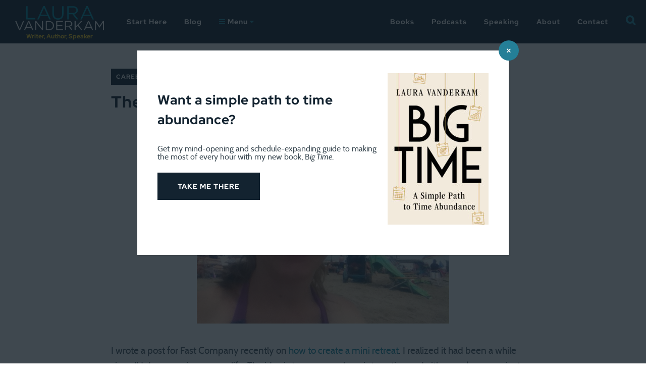

--- FILE ---
content_type: text/html; charset=UTF-8
request_url: https://lauravanderkam.com/2015/08/art-mini-retreat/
body_size: 21899
content:
<!DOCTYPE html>
<!--[if IE 8]>
<html class="ie ie8 lte-ie9" lang="en-US">
<![endif]-->
<!--[if IE 9]>
<html class="ie ie9" lang="en-US">
<![endif]-->
<!--[if !IE]><!-->
<html lang="en-US">
<!--<![endif]-->
<head>
	<meta charset="UTF-8">
<script type="text/javascript">
/* <![CDATA[ */
var gform;gform||(document.addEventListener("gform_main_scripts_loaded",function(){gform.scriptsLoaded=!0}),document.addEventListener("gform/theme/scripts_loaded",function(){gform.themeScriptsLoaded=!0}),window.addEventListener("DOMContentLoaded",function(){gform.domLoaded=!0}),gform={domLoaded:!1,scriptsLoaded:!1,themeScriptsLoaded:!1,isFormEditor:()=>"function"==typeof InitializeEditor,callIfLoaded:function(o){return!(!gform.domLoaded||!gform.scriptsLoaded||!gform.themeScriptsLoaded&&!gform.isFormEditor()||(gform.isFormEditor()&&console.warn("The use of gform.initializeOnLoaded() is deprecated in the form editor context and will be removed in Gravity Forms 3.1."),o(),0))},initializeOnLoaded:function(o){gform.callIfLoaded(o)||(document.addEventListener("gform_main_scripts_loaded",()=>{gform.scriptsLoaded=!0,gform.callIfLoaded(o)}),document.addEventListener("gform/theme/scripts_loaded",()=>{gform.themeScriptsLoaded=!0,gform.callIfLoaded(o)}),window.addEventListener("DOMContentLoaded",()=>{gform.domLoaded=!0,gform.callIfLoaded(o)}))},hooks:{action:{},filter:{}},addAction:function(o,r,e,t){gform.addHook("action",o,r,e,t)},addFilter:function(o,r,e,t){gform.addHook("filter",o,r,e,t)},doAction:function(o){gform.doHook("action",o,arguments)},applyFilters:function(o){return gform.doHook("filter",o,arguments)},removeAction:function(o,r){gform.removeHook("action",o,r)},removeFilter:function(o,r,e){gform.removeHook("filter",o,r,e)},addHook:function(o,r,e,t,n){null==gform.hooks[o][r]&&(gform.hooks[o][r]=[]);var d=gform.hooks[o][r];null==n&&(n=r+"_"+d.length),gform.hooks[o][r].push({tag:n,callable:e,priority:t=null==t?10:t})},doHook:function(r,o,e){var t;if(e=Array.prototype.slice.call(e,1),null!=gform.hooks[r][o]&&((o=gform.hooks[r][o]).sort(function(o,r){return o.priority-r.priority}),o.forEach(function(o){"function"!=typeof(t=o.callable)&&(t=window[t]),"action"==r?t.apply(null,e):e[0]=t.apply(null,e)})),"filter"==r)return e[0]},removeHook:function(o,r,t,n){var e;null!=gform.hooks[o][r]&&(e=(e=gform.hooks[o][r]).filter(function(o,r,e){return!!(null!=n&&n!=o.tag||null!=t&&t!=o.priority)}),gform.hooks[o][r]=e)}});
/* ]]> */
</script>

	<meta name="viewport" content="width=device-width, initial-scale=1">
	<title>The art of the mini-retreat - Laura Vanderkam</title>

  
	<link rel="profile" href="https://gmpg.org/xfn/11">
	<link rel="pingback" href="https://lauravanderkam.com/xmlrpc.php">

	<meta name='robots' content='index, follow, max-image-preview:large, max-snippet:-1, max-video-preview:-1' />

<!-- Google Tag Manager for WordPress by gtm4wp.com -->
<script data-cfasync="false" data-pagespeed-no-defer>
	var gtm4wp_datalayer_name = "dataLayer";
	var dataLayer = dataLayer || [];
</script>
<!-- End Google Tag Manager for WordPress by gtm4wp.com -->
	<!-- This site is optimized with the Yoast SEO plugin v26.8 - https://yoast.com/product/yoast-seo-wordpress/ -->
	<link rel="canonical" href="https://lauravanderkam.com/2015/08/art-mini-retreat/" />
	<meta property="og:locale" content="en_US" />
	<meta property="og:type" content="article" />
	<meta property="og:title" content="The art of the mini-retreat - Laura Vanderkam" />
	<meta property="og:description" content="I wrote a post for Fast Company recently on how to create a mini retreat. I realized it had been a while since I’d done one in my own life. The idea is to go somewhere interesting and either work on a project or think. About 18 months ago I went to Jim Thorpe to [&hellip;]" />
	<meta property="og:url" content="https://lauravanderkam.com/2015/08/art-mini-retreat/" />
	<meta property="og:site_name" content="Laura Vanderkam" />
	<meta property="article:publisher" content="https://www.facebook.com/lauravanderkamauthor?ref=hl" />
	<meta property="article:published_time" content="2015-08-12T17:01:02+00:00" />
	<meta property="article:modified_time" content="2018-04-18T02:29:21+00:00" />
	<meta property="og:image" content="https://lauravanderkam.com/wp-content/uploads/2015/08/photo-384-e1439413795146.jpg" />
	<meta name="author" content="Laura Vanderkam" />
	<meta name="twitter:card" content="summary_large_image" />
	<meta name="twitter:creator" content="@lvanderkam" />
	<meta name="twitter:site" content="@lvanderkam" />
	<meta name="twitter:label1" content="Written by" />
	<meta name="twitter:data1" content="Laura Vanderkam" />
	<meta name="twitter:label2" content="Est. reading time" />
	<meta name="twitter:data2" content="2 minutes" />
	<!-- / Yoast SEO plugin. -->


<link rel='dns-prefetch' href='//stats.wp.com' />
<link rel="alternate" type="application/rss+xml" title="Laura Vanderkam &raquo; Feed" href="https://lauravanderkam.com/feed/" />
<link rel="alternate" type="application/rss+xml" title="Laura Vanderkam &raquo; Comments Feed" href="https://lauravanderkam.com/comments/feed/" />
<link rel="alternate" type="application/rss+xml" title="Laura Vanderkam &raquo; The art of the mini-retreat Comments Feed" href="https://lauravanderkam.com/2015/08/art-mini-retreat/feed/" />
<link rel="alternate" title="oEmbed (JSON)" type="application/json+oembed" href="https://lauravanderkam.com/wp-json/oembed/1.0/embed?url=https%3A%2F%2Flauravanderkam.com%2F2015%2F08%2Fart-mini-retreat%2F" />
<link rel="alternate" title="oEmbed (XML)" type="text/xml+oembed" href="https://lauravanderkam.com/wp-json/oembed/1.0/embed?url=https%3A%2F%2Flauravanderkam.com%2F2015%2F08%2Fart-mini-retreat%2F&#038;format=xml" />
<style id='wp-img-auto-sizes-contain-inline-css' type='text/css'>
img:is([sizes=auto i],[sizes^="auto," i]){contain-intrinsic-size:3000px 1500px}
/*# sourceURL=wp-img-auto-sizes-contain-inline-css */
</style>
<link rel='stylesheet' id='jetpack_related-posts-css' href='https://lauravanderkam.com/wp-content/plugins/jetpack/modules/related-posts/related-posts.css?ver=20240116' type='text/css' media='all' />
<style id='wp-block-library-inline-css' type='text/css'>
:root{--wp-block-synced-color:#7a00df;--wp-block-synced-color--rgb:122,0,223;--wp-bound-block-color:var(--wp-block-synced-color);--wp-editor-canvas-background:#ddd;--wp-admin-theme-color:#007cba;--wp-admin-theme-color--rgb:0,124,186;--wp-admin-theme-color-darker-10:#006ba1;--wp-admin-theme-color-darker-10--rgb:0,107,160.5;--wp-admin-theme-color-darker-20:#005a87;--wp-admin-theme-color-darker-20--rgb:0,90,135;--wp-admin-border-width-focus:2px}@media (min-resolution:192dpi){:root{--wp-admin-border-width-focus:1.5px}}.wp-element-button{cursor:pointer}:root .has-very-light-gray-background-color{background-color:#eee}:root .has-very-dark-gray-background-color{background-color:#313131}:root .has-very-light-gray-color{color:#eee}:root .has-very-dark-gray-color{color:#313131}:root .has-vivid-green-cyan-to-vivid-cyan-blue-gradient-background{background:linear-gradient(135deg,#00d084,#0693e3)}:root .has-purple-crush-gradient-background{background:linear-gradient(135deg,#34e2e4,#4721fb 50%,#ab1dfe)}:root .has-hazy-dawn-gradient-background{background:linear-gradient(135deg,#faaca8,#dad0ec)}:root .has-subdued-olive-gradient-background{background:linear-gradient(135deg,#fafae1,#67a671)}:root .has-atomic-cream-gradient-background{background:linear-gradient(135deg,#fdd79a,#004a59)}:root .has-nightshade-gradient-background{background:linear-gradient(135deg,#330968,#31cdcf)}:root .has-midnight-gradient-background{background:linear-gradient(135deg,#020381,#2874fc)}:root{--wp--preset--font-size--normal:16px;--wp--preset--font-size--huge:42px}.has-regular-font-size{font-size:1em}.has-larger-font-size{font-size:2.625em}.has-normal-font-size{font-size:var(--wp--preset--font-size--normal)}.has-huge-font-size{font-size:var(--wp--preset--font-size--huge)}.has-text-align-center{text-align:center}.has-text-align-left{text-align:left}.has-text-align-right{text-align:right}.has-fit-text{white-space:nowrap!important}#end-resizable-editor-section{display:none}.aligncenter{clear:both}.items-justified-left{justify-content:flex-start}.items-justified-center{justify-content:center}.items-justified-right{justify-content:flex-end}.items-justified-space-between{justify-content:space-between}.screen-reader-text{border:0;clip-path:inset(50%);height:1px;margin:-1px;overflow:hidden;padding:0;position:absolute;width:1px;word-wrap:normal!important}.screen-reader-text:focus{background-color:#ddd;clip-path:none;color:#444;display:block;font-size:1em;height:auto;left:5px;line-height:normal;padding:15px 23px 14px;text-decoration:none;top:5px;width:auto;z-index:100000}html :where(.has-border-color){border-style:solid}html :where([style*=border-top-color]){border-top-style:solid}html :where([style*=border-right-color]){border-right-style:solid}html :where([style*=border-bottom-color]){border-bottom-style:solid}html :where([style*=border-left-color]){border-left-style:solid}html :where([style*=border-width]){border-style:solid}html :where([style*=border-top-width]){border-top-style:solid}html :where([style*=border-right-width]){border-right-style:solid}html :where([style*=border-bottom-width]){border-bottom-style:solid}html :where([style*=border-left-width]){border-left-style:solid}html :where(img[class*=wp-image-]){height:auto;max-width:100%}:where(figure){margin:0 0 1em}html :where(.is-position-sticky){--wp-admin--admin-bar--position-offset:var(--wp-admin--admin-bar--height,0px)}@media screen and (max-width:600px){html :where(.is-position-sticky){--wp-admin--admin-bar--position-offset:0px}}

/*# sourceURL=wp-block-library-inline-css */
</style><style id='wp-block-social-links-inline-css' type='text/css'>
.wp-block-social-links{background:none;box-sizing:border-box;margin-left:0;padding-left:0;padding-right:0;text-indent:0}.wp-block-social-links .wp-social-link a,.wp-block-social-links .wp-social-link a:hover{border-bottom:0;box-shadow:none;text-decoration:none}.wp-block-social-links .wp-social-link svg{height:1em;width:1em}.wp-block-social-links .wp-social-link span:not(.screen-reader-text){font-size:.65em;margin-left:.5em;margin-right:.5em}.wp-block-social-links.has-small-icon-size{font-size:16px}.wp-block-social-links,.wp-block-social-links.has-normal-icon-size{font-size:24px}.wp-block-social-links.has-large-icon-size{font-size:36px}.wp-block-social-links.has-huge-icon-size{font-size:48px}.wp-block-social-links.aligncenter{display:flex;justify-content:center}.wp-block-social-links.alignright{justify-content:flex-end}.wp-block-social-link{border-radius:9999px;display:block}@media not (prefers-reduced-motion){.wp-block-social-link{transition:transform .1s ease}}.wp-block-social-link{height:auto}.wp-block-social-link a{align-items:center;display:flex;line-height:0}.wp-block-social-link:hover{transform:scale(1.1)}.wp-block-social-links .wp-block-social-link.wp-social-link{display:inline-block;margin:0;padding:0}.wp-block-social-links .wp-block-social-link.wp-social-link .wp-block-social-link-anchor,.wp-block-social-links .wp-block-social-link.wp-social-link .wp-block-social-link-anchor svg,.wp-block-social-links .wp-block-social-link.wp-social-link .wp-block-social-link-anchor:active,.wp-block-social-links .wp-block-social-link.wp-social-link .wp-block-social-link-anchor:hover,.wp-block-social-links .wp-block-social-link.wp-social-link .wp-block-social-link-anchor:visited{color:currentColor;fill:currentColor}:where(.wp-block-social-links:not(.is-style-logos-only)) .wp-social-link{background-color:#f0f0f0;color:#444}:where(.wp-block-social-links:not(.is-style-logos-only)) .wp-social-link-amazon{background-color:#f90;color:#fff}:where(.wp-block-social-links:not(.is-style-logos-only)) .wp-social-link-bandcamp{background-color:#1ea0c3;color:#fff}:where(.wp-block-social-links:not(.is-style-logos-only)) .wp-social-link-behance{background-color:#0757fe;color:#fff}:where(.wp-block-social-links:not(.is-style-logos-only)) .wp-social-link-bluesky{background-color:#0a7aff;color:#fff}:where(.wp-block-social-links:not(.is-style-logos-only)) .wp-social-link-codepen{background-color:#1e1f26;color:#fff}:where(.wp-block-social-links:not(.is-style-logos-only)) .wp-social-link-deviantart{background-color:#02e49b;color:#fff}:where(.wp-block-social-links:not(.is-style-logos-only)) .wp-social-link-discord{background-color:#5865f2;color:#fff}:where(.wp-block-social-links:not(.is-style-logos-only)) .wp-social-link-dribbble{background-color:#e94c89;color:#fff}:where(.wp-block-social-links:not(.is-style-logos-only)) .wp-social-link-dropbox{background-color:#4280ff;color:#fff}:where(.wp-block-social-links:not(.is-style-logos-only)) .wp-social-link-etsy{background-color:#f45800;color:#fff}:where(.wp-block-social-links:not(.is-style-logos-only)) .wp-social-link-facebook{background-color:#0866ff;color:#fff}:where(.wp-block-social-links:not(.is-style-logos-only)) .wp-social-link-fivehundredpx{background-color:#000;color:#fff}:where(.wp-block-social-links:not(.is-style-logos-only)) .wp-social-link-flickr{background-color:#0461dd;color:#fff}:where(.wp-block-social-links:not(.is-style-logos-only)) .wp-social-link-foursquare{background-color:#e65678;color:#fff}:where(.wp-block-social-links:not(.is-style-logos-only)) .wp-social-link-github{background-color:#24292d;color:#fff}:where(.wp-block-social-links:not(.is-style-logos-only)) .wp-social-link-goodreads{background-color:#eceadd;color:#382110}:where(.wp-block-social-links:not(.is-style-logos-only)) .wp-social-link-google{background-color:#ea4434;color:#fff}:where(.wp-block-social-links:not(.is-style-logos-only)) .wp-social-link-gravatar{background-color:#1d4fc4;color:#fff}:where(.wp-block-social-links:not(.is-style-logos-only)) .wp-social-link-instagram{background-color:#f00075;color:#fff}:where(.wp-block-social-links:not(.is-style-logos-only)) .wp-social-link-lastfm{background-color:#e21b24;color:#fff}:where(.wp-block-social-links:not(.is-style-logos-only)) .wp-social-link-linkedin{background-color:#0d66c2;color:#fff}:where(.wp-block-social-links:not(.is-style-logos-only)) .wp-social-link-mastodon{background-color:#3288d4;color:#fff}:where(.wp-block-social-links:not(.is-style-logos-only)) .wp-social-link-medium{background-color:#000;color:#fff}:where(.wp-block-social-links:not(.is-style-logos-only)) .wp-social-link-meetup{background-color:#f6405f;color:#fff}:where(.wp-block-social-links:not(.is-style-logos-only)) .wp-social-link-patreon{background-color:#000;color:#fff}:where(.wp-block-social-links:not(.is-style-logos-only)) .wp-social-link-pinterest{background-color:#e60122;color:#fff}:where(.wp-block-social-links:not(.is-style-logos-only)) .wp-social-link-pocket{background-color:#ef4155;color:#fff}:where(.wp-block-social-links:not(.is-style-logos-only)) .wp-social-link-reddit{background-color:#ff4500;color:#fff}:where(.wp-block-social-links:not(.is-style-logos-only)) .wp-social-link-skype{background-color:#0478d7;color:#fff}:where(.wp-block-social-links:not(.is-style-logos-only)) .wp-social-link-snapchat{background-color:#fefc00;color:#fff;stroke:#000}:where(.wp-block-social-links:not(.is-style-logos-only)) .wp-social-link-soundcloud{background-color:#ff5600;color:#fff}:where(.wp-block-social-links:not(.is-style-logos-only)) .wp-social-link-spotify{background-color:#1bd760;color:#fff}:where(.wp-block-social-links:not(.is-style-logos-only)) .wp-social-link-telegram{background-color:#2aabee;color:#fff}:where(.wp-block-social-links:not(.is-style-logos-only)) .wp-social-link-threads{background-color:#000;color:#fff}:where(.wp-block-social-links:not(.is-style-logos-only)) .wp-social-link-tiktok{background-color:#000;color:#fff}:where(.wp-block-social-links:not(.is-style-logos-only)) .wp-social-link-tumblr{background-color:#011835;color:#fff}:where(.wp-block-social-links:not(.is-style-logos-only)) .wp-social-link-twitch{background-color:#6440a4;color:#fff}:where(.wp-block-social-links:not(.is-style-logos-only)) .wp-social-link-twitter{background-color:#1da1f2;color:#fff}:where(.wp-block-social-links:not(.is-style-logos-only)) .wp-social-link-vimeo{background-color:#1eb7ea;color:#fff}:where(.wp-block-social-links:not(.is-style-logos-only)) .wp-social-link-vk{background-color:#4680c2;color:#fff}:where(.wp-block-social-links:not(.is-style-logos-only)) .wp-social-link-wordpress{background-color:#3499cd;color:#fff}:where(.wp-block-social-links:not(.is-style-logos-only)) .wp-social-link-whatsapp{background-color:#25d366;color:#fff}:where(.wp-block-social-links:not(.is-style-logos-only)) .wp-social-link-x{background-color:#000;color:#fff}:where(.wp-block-social-links:not(.is-style-logos-only)) .wp-social-link-yelp{background-color:#d32422;color:#fff}:where(.wp-block-social-links:not(.is-style-logos-only)) .wp-social-link-youtube{background-color:red;color:#fff}:where(.wp-block-social-links.is-style-logos-only) .wp-social-link{background:none}:where(.wp-block-social-links.is-style-logos-only) .wp-social-link svg{height:1.25em;width:1.25em}:where(.wp-block-social-links.is-style-logos-only) .wp-social-link-amazon{color:#f90}:where(.wp-block-social-links.is-style-logos-only) .wp-social-link-bandcamp{color:#1ea0c3}:where(.wp-block-social-links.is-style-logos-only) .wp-social-link-behance{color:#0757fe}:where(.wp-block-social-links.is-style-logos-only) .wp-social-link-bluesky{color:#0a7aff}:where(.wp-block-social-links.is-style-logos-only) .wp-social-link-codepen{color:#1e1f26}:where(.wp-block-social-links.is-style-logos-only) .wp-social-link-deviantart{color:#02e49b}:where(.wp-block-social-links.is-style-logos-only) .wp-social-link-discord{color:#5865f2}:where(.wp-block-social-links.is-style-logos-only) .wp-social-link-dribbble{color:#e94c89}:where(.wp-block-social-links.is-style-logos-only) .wp-social-link-dropbox{color:#4280ff}:where(.wp-block-social-links.is-style-logos-only) .wp-social-link-etsy{color:#f45800}:where(.wp-block-social-links.is-style-logos-only) .wp-social-link-facebook{color:#0866ff}:where(.wp-block-social-links.is-style-logos-only) .wp-social-link-fivehundredpx{color:#000}:where(.wp-block-social-links.is-style-logos-only) .wp-social-link-flickr{color:#0461dd}:where(.wp-block-social-links.is-style-logos-only) .wp-social-link-foursquare{color:#e65678}:where(.wp-block-social-links.is-style-logos-only) .wp-social-link-github{color:#24292d}:where(.wp-block-social-links.is-style-logos-only) .wp-social-link-goodreads{color:#382110}:where(.wp-block-social-links.is-style-logos-only) .wp-social-link-google{color:#ea4434}:where(.wp-block-social-links.is-style-logos-only) .wp-social-link-gravatar{color:#1d4fc4}:where(.wp-block-social-links.is-style-logos-only) .wp-social-link-instagram{color:#f00075}:where(.wp-block-social-links.is-style-logos-only) .wp-social-link-lastfm{color:#e21b24}:where(.wp-block-social-links.is-style-logos-only) .wp-social-link-linkedin{color:#0d66c2}:where(.wp-block-social-links.is-style-logos-only) .wp-social-link-mastodon{color:#3288d4}:where(.wp-block-social-links.is-style-logos-only) .wp-social-link-medium{color:#000}:where(.wp-block-social-links.is-style-logos-only) .wp-social-link-meetup{color:#f6405f}:where(.wp-block-social-links.is-style-logos-only) .wp-social-link-patreon{color:#000}:where(.wp-block-social-links.is-style-logos-only) .wp-social-link-pinterest{color:#e60122}:where(.wp-block-social-links.is-style-logos-only) .wp-social-link-pocket{color:#ef4155}:where(.wp-block-social-links.is-style-logos-only) .wp-social-link-reddit{color:#ff4500}:where(.wp-block-social-links.is-style-logos-only) .wp-social-link-skype{color:#0478d7}:where(.wp-block-social-links.is-style-logos-only) .wp-social-link-snapchat{color:#fff;stroke:#000}:where(.wp-block-social-links.is-style-logos-only) .wp-social-link-soundcloud{color:#ff5600}:where(.wp-block-social-links.is-style-logos-only) .wp-social-link-spotify{color:#1bd760}:where(.wp-block-social-links.is-style-logos-only) .wp-social-link-telegram{color:#2aabee}:where(.wp-block-social-links.is-style-logos-only) .wp-social-link-threads{color:#000}:where(.wp-block-social-links.is-style-logos-only) .wp-social-link-tiktok{color:#000}:where(.wp-block-social-links.is-style-logos-only) .wp-social-link-tumblr{color:#011835}:where(.wp-block-social-links.is-style-logos-only) .wp-social-link-twitch{color:#6440a4}:where(.wp-block-social-links.is-style-logos-only) .wp-social-link-twitter{color:#1da1f2}:where(.wp-block-social-links.is-style-logos-only) .wp-social-link-vimeo{color:#1eb7ea}:where(.wp-block-social-links.is-style-logos-only) .wp-social-link-vk{color:#4680c2}:where(.wp-block-social-links.is-style-logos-only) .wp-social-link-whatsapp{color:#25d366}:where(.wp-block-social-links.is-style-logos-only) .wp-social-link-wordpress{color:#3499cd}:where(.wp-block-social-links.is-style-logos-only) .wp-social-link-x{color:#000}:where(.wp-block-social-links.is-style-logos-only) .wp-social-link-yelp{color:#d32422}:where(.wp-block-social-links.is-style-logos-only) .wp-social-link-youtube{color:red}.wp-block-social-links.is-style-pill-shape .wp-social-link{width:auto}:root :where(.wp-block-social-links .wp-social-link a){padding:.25em}:root :where(.wp-block-social-links.is-style-logos-only .wp-social-link a){padding:0}:root :where(.wp-block-social-links.is-style-pill-shape .wp-social-link a){padding-left:.6666666667em;padding-right:.6666666667em}.wp-block-social-links:not(.has-icon-color):not(.has-icon-background-color) .wp-social-link-snapchat .wp-block-social-link-label{color:#000}
/*# sourceURL=https://lauravanderkam.com/wp-includes/blocks/social-links/style.min.css */
</style>
<style id='global-styles-inline-css' type='text/css'>
:root{--wp--preset--aspect-ratio--square: 1;--wp--preset--aspect-ratio--4-3: 4/3;--wp--preset--aspect-ratio--3-4: 3/4;--wp--preset--aspect-ratio--3-2: 3/2;--wp--preset--aspect-ratio--2-3: 2/3;--wp--preset--aspect-ratio--16-9: 16/9;--wp--preset--aspect-ratio--9-16: 9/16;--wp--preset--color--black: #000000;--wp--preset--color--cyan-bluish-gray: #abb8c3;--wp--preset--color--white: #ffffff;--wp--preset--color--pale-pink: #f78da7;--wp--preset--color--vivid-red: #cf2e2e;--wp--preset--color--luminous-vivid-orange: #ff6900;--wp--preset--color--luminous-vivid-amber: #fcb900;--wp--preset--color--light-green-cyan: #7bdcb5;--wp--preset--color--vivid-green-cyan: #00d084;--wp--preset--color--pale-cyan-blue: #8ed1fc;--wp--preset--color--vivid-cyan-blue: #0693e3;--wp--preset--color--vivid-purple: #9b51e0;--wp--preset--gradient--vivid-cyan-blue-to-vivid-purple: linear-gradient(135deg,rgb(6,147,227) 0%,rgb(155,81,224) 100%);--wp--preset--gradient--light-green-cyan-to-vivid-green-cyan: linear-gradient(135deg,rgb(122,220,180) 0%,rgb(0,208,130) 100%);--wp--preset--gradient--luminous-vivid-amber-to-luminous-vivid-orange: linear-gradient(135deg,rgb(252,185,0) 0%,rgb(255,105,0) 100%);--wp--preset--gradient--luminous-vivid-orange-to-vivid-red: linear-gradient(135deg,rgb(255,105,0) 0%,rgb(207,46,46) 100%);--wp--preset--gradient--very-light-gray-to-cyan-bluish-gray: linear-gradient(135deg,rgb(238,238,238) 0%,rgb(169,184,195) 100%);--wp--preset--gradient--cool-to-warm-spectrum: linear-gradient(135deg,rgb(74,234,220) 0%,rgb(151,120,209) 20%,rgb(207,42,186) 40%,rgb(238,44,130) 60%,rgb(251,105,98) 80%,rgb(254,248,76) 100%);--wp--preset--gradient--blush-light-purple: linear-gradient(135deg,rgb(255,206,236) 0%,rgb(152,150,240) 100%);--wp--preset--gradient--blush-bordeaux: linear-gradient(135deg,rgb(254,205,165) 0%,rgb(254,45,45) 50%,rgb(107,0,62) 100%);--wp--preset--gradient--luminous-dusk: linear-gradient(135deg,rgb(255,203,112) 0%,rgb(199,81,192) 50%,rgb(65,88,208) 100%);--wp--preset--gradient--pale-ocean: linear-gradient(135deg,rgb(255,245,203) 0%,rgb(182,227,212) 50%,rgb(51,167,181) 100%);--wp--preset--gradient--electric-grass: linear-gradient(135deg,rgb(202,248,128) 0%,rgb(113,206,126) 100%);--wp--preset--gradient--midnight: linear-gradient(135deg,rgb(2,3,129) 0%,rgb(40,116,252) 100%);--wp--preset--font-size--small: 13px;--wp--preset--font-size--medium: 20px;--wp--preset--font-size--large: 36px;--wp--preset--font-size--x-large: 42px;--wp--preset--spacing--20: 0.44rem;--wp--preset--spacing--30: 0.67rem;--wp--preset--spacing--40: 1rem;--wp--preset--spacing--50: 1.5rem;--wp--preset--spacing--60: 2.25rem;--wp--preset--spacing--70: 3.38rem;--wp--preset--spacing--80: 5.06rem;--wp--preset--shadow--natural: 6px 6px 9px rgba(0, 0, 0, 0.2);--wp--preset--shadow--deep: 12px 12px 50px rgba(0, 0, 0, 0.4);--wp--preset--shadow--sharp: 6px 6px 0px rgba(0, 0, 0, 0.2);--wp--preset--shadow--outlined: 6px 6px 0px -3px rgb(255, 255, 255), 6px 6px rgb(0, 0, 0);--wp--preset--shadow--crisp: 6px 6px 0px rgb(0, 0, 0);}:where(.is-layout-flex){gap: 0.5em;}:where(.is-layout-grid){gap: 0.5em;}body .is-layout-flex{display: flex;}.is-layout-flex{flex-wrap: wrap;align-items: center;}.is-layout-flex > :is(*, div){margin: 0;}body .is-layout-grid{display: grid;}.is-layout-grid > :is(*, div){margin: 0;}:where(.wp-block-columns.is-layout-flex){gap: 2em;}:where(.wp-block-columns.is-layout-grid){gap: 2em;}:where(.wp-block-post-template.is-layout-flex){gap: 1.25em;}:where(.wp-block-post-template.is-layout-grid){gap: 1.25em;}.has-black-color{color: var(--wp--preset--color--black) !important;}.has-cyan-bluish-gray-color{color: var(--wp--preset--color--cyan-bluish-gray) !important;}.has-white-color{color: var(--wp--preset--color--white) !important;}.has-pale-pink-color{color: var(--wp--preset--color--pale-pink) !important;}.has-vivid-red-color{color: var(--wp--preset--color--vivid-red) !important;}.has-luminous-vivid-orange-color{color: var(--wp--preset--color--luminous-vivid-orange) !important;}.has-luminous-vivid-amber-color{color: var(--wp--preset--color--luminous-vivid-amber) !important;}.has-light-green-cyan-color{color: var(--wp--preset--color--light-green-cyan) !important;}.has-vivid-green-cyan-color{color: var(--wp--preset--color--vivid-green-cyan) !important;}.has-pale-cyan-blue-color{color: var(--wp--preset--color--pale-cyan-blue) !important;}.has-vivid-cyan-blue-color{color: var(--wp--preset--color--vivid-cyan-blue) !important;}.has-vivid-purple-color{color: var(--wp--preset--color--vivid-purple) !important;}.has-black-background-color{background-color: var(--wp--preset--color--black) !important;}.has-cyan-bluish-gray-background-color{background-color: var(--wp--preset--color--cyan-bluish-gray) !important;}.has-white-background-color{background-color: var(--wp--preset--color--white) !important;}.has-pale-pink-background-color{background-color: var(--wp--preset--color--pale-pink) !important;}.has-vivid-red-background-color{background-color: var(--wp--preset--color--vivid-red) !important;}.has-luminous-vivid-orange-background-color{background-color: var(--wp--preset--color--luminous-vivid-orange) !important;}.has-luminous-vivid-amber-background-color{background-color: var(--wp--preset--color--luminous-vivid-amber) !important;}.has-light-green-cyan-background-color{background-color: var(--wp--preset--color--light-green-cyan) !important;}.has-vivid-green-cyan-background-color{background-color: var(--wp--preset--color--vivid-green-cyan) !important;}.has-pale-cyan-blue-background-color{background-color: var(--wp--preset--color--pale-cyan-blue) !important;}.has-vivid-cyan-blue-background-color{background-color: var(--wp--preset--color--vivid-cyan-blue) !important;}.has-vivid-purple-background-color{background-color: var(--wp--preset--color--vivid-purple) !important;}.has-black-border-color{border-color: var(--wp--preset--color--black) !important;}.has-cyan-bluish-gray-border-color{border-color: var(--wp--preset--color--cyan-bluish-gray) !important;}.has-white-border-color{border-color: var(--wp--preset--color--white) !important;}.has-pale-pink-border-color{border-color: var(--wp--preset--color--pale-pink) !important;}.has-vivid-red-border-color{border-color: var(--wp--preset--color--vivid-red) !important;}.has-luminous-vivid-orange-border-color{border-color: var(--wp--preset--color--luminous-vivid-orange) !important;}.has-luminous-vivid-amber-border-color{border-color: var(--wp--preset--color--luminous-vivid-amber) !important;}.has-light-green-cyan-border-color{border-color: var(--wp--preset--color--light-green-cyan) !important;}.has-vivid-green-cyan-border-color{border-color: var(--wp--preset--color--vivid-green-cyan) !important;}.has-pale-cyan-blue-border-color{border-color: var(--wp--preset--color--pale-cyan-blue) !important;}.has-vivid-cyan-blue-border-color{border-color: var(--wp--preset--color--vivid-cyan-blue) !important;}.has-vivid-purple-border-color{border-color: var(--wp--preset--color--vivid-purple) !important;}.has-vivid-cyan-blue-to-vivid-purple-gradient-background{background: var(--wp--preset--gradient--vivid-cyan-blue-to-vivid-purple) !important;}.has-light-green-cyan-to-vivid-green-cyan-gradient-background{background: var(--wp--preset--gradient--light-green-cyan-to-vivid-green-cyan) !important;}.has-luminous-vivid-amber-to-luminous-vivid-orange-gradient-background{background: var(--wp--preset--gradient--luminous-vivid-amber-to-luminous-vivid-orange) !important;}.has-luminous-vivid-orange-to-vivid-red-gradient-background{background: var(--wp--preset--gradient--luminous-vivid-orange-to-vivid-red) !important;}.has-very-light-gray-to-cyan-bluish-gray-gradient-background{background: var(--wp--preset--gradient--very-light-gray-to-cyan-bluish-gray) !important;}.has-cool-to-warm-spectrum-gradient-background{background: var(--wp--preset--gradient--cool-to-warm-spectrum) !important;}.has-blush-light-purple-gradient-background{background: var(--wp--preset--gradient--blush-light-purple) !important;}.has-blush-bordeaux-gradient-background{background: var(--wp--preset--gradient--blush-bordeaux) !important;}.has-luminous-dusk-gradient-background{background: var(--wp--preset--gradient--luminous-dusk) !important;}.has-pale-ocean-gradient-background{background: var(--wp--preset--gradient--pale-ocean) !important;}.has-electric-grass-gradient-background{background: var(--wp--preset--gradient--electric-grass) !important;}.has-midnight-gradient-background{background: var(--wp--preset--gradient--midnight) !important;}.has-small-font-size{font-size: var(--wp--preset--font-size--small) !important;}.has-medium-font-size{font-size: var(--wp--preset--font-size--medium) !important;}.has-large-font-size{font-size: var(--wp--preset--font-size--large) !important;}.has-x-large-font-size{font-size: var(--wp--preset--font-size--x-large) !important;}
/*# sourceURL=global-styles-inline-css */
</style>

<style id='classic-theme-styles-inline-css' type='text/css'>
/*! This file is auto-generated */
.wp-block-button__link{color:#fff;background-color:#32373c;border-radius:9999px;box-shadow:none;text-decoration:none;padding:calc(.667em + 2px) calc(1.333em + 2px);font-size:1.125em}.wp-block-file__button{background:#32373c;color:#fff;text-decoration:none}
/*# sourceURL=/wp-includes/css/classic-themes.min.css */
</style>
<link rel='stylesheet' id='wp-components-css' href='https://lauravanderkam.com/wp-includes/css/dist/components/style.min.css?ver=6.9' type='text/css' media='all' />
<link rel='stylesheet' id='wp-preferences-css' href='https://lauravanderkam.com/wp-includes/css/dist/preferences/style.min.css?ver=6.9' type='text/css' media='all' />
<link rel='stylesheet' id='wp-block-editor-css' href='https://lauravanderkam.com/wp-includes/css/dist/block-editor/style.min.css?ver=6.9' type='text/css' media='all' />
<link rel='stylesheet' id='popup-maker-block-library-style-css' href='https://lauravanderkam.com/wp-content/plugins/popup-maker/dist/packages/block-library-style.css?ver=dbea705cfafe089d65f1' type='text/css' media='all' />
<link rel='stylesheet' id='jld-bootstrap-css' href='https://lauravanderkam.com/wp-content/themes/jld/bower_components/bootstrap/dist/css/bootstrap.css?ver=3.3.6' type='text/css' media='all' />
<link rel='stylesheet' id='jld-font-awesome-css' href='https://lauravanderkam.com/wp-content/themes/jld/bower_components/font-awesome/css/font-awesome.min.css?ver=4.6.3' type='text/css' media='all' />
<link rel='stylesheet' id='jld-style-css' href='https://lauravanderkam.com/wp-content/themes/jld/style.css?ver=6.9' type='text/css' media='all' />
<link rel='stylesheet' id='popup-maker-site-css' href='//lauravanderkam.com/wp-content/uploads/pum/pum-site-styles.css?generated=1767992658&#038;ver=1.21.5' type='text/css' media='all' />
<link rel='stylesheet' id='sharedaddy-css' href='https://lauravanderkam.com/wp-content/plugins/jetpack/modules/sharedaddy/sharing.css?ver=15.4' type='text/css' media='all' />
<link rel='stylesheet' id='social-logos-css' href='https://lauravanderkam.com/wp-content/plugins/jetpack/_inc/social-logos/social-logos.min.css?ver=15.4' type='text/css' media='all' />
<script type="text/javascript" id="jetpack_related-posts-js-extra">
/* <![CDATA[ */
var related_posts_js_options = {"post_heading":"h4"};
//# sourceURL=jetpack_related-posts-js-extra
/* ]]> */
</script>
<script type="text/javascript" src="https://lauravanderkam.com/wp-content/plugins/jetpack/_inc/build/related-posts/related-posts.min.js?ver=20240116" id="jetpack_related-posts-js"></script>
<script type="text/javascript" src="https://lauravanderkam.com/wp-includes/js/jquery/jquery.min.js?ver=3.7.1" id="jquery-core-js"></script>
<script type="text/javascript" src="https://lauravanderkam.com/wp-includes/js/jquery/jquery-migrate.min.js?ver=3.4.1" id="jquery-migrate-js"></script>
<link rel="https://api.w.org/" href="https://lauravanderkam.com/wp-json/" /><link rel="alternate" title="JSON" type="application/json" href="https://lauravanderkam.com/wp-json/wp/v2/posts/5614" /><link rel='shortlink' href='https://lauravanderkam.com/?p=5614' />
<!-- Global site tag (gtag.js) - Google Analytics -->
<script async src="https://www.googletagmanager.com/gtag/js?id=UA-28158375-1"></script>
<script>
  window.dataLayer = window.dataLayer || [];
  function gtag(){dataLayer.push(arguments);}
  gtag('js', new Date());

  gtag('config', 'UA-28158375-1');
</script>

<!-- This site is optimized with the Schema plugin v1.7.9.6 - https://schema.press -->
<script type="application/ld+json">{"@context":"https:\/\/schema.org\/","@type":"BlogPosting","mainEntityOfPage":{"@type":"WebPage","@id":"https:\/\/lauravanderkam.com\/2015\/08\/art-mini-retreat\/"},"url":"https:\/\/lauravanderkam.com\/2015\/08\/art-mini-retreat\/","headline":"The art of the mini-retreat","datePublished":"2015-08-12T17:01:02+00:00","dateModified":"2018-04-18T02:29:21+00:00","publisher":{"@type":"Organization","@id":"https:\/\/lauravanderkam.com\/#organization","name":"Laura Vanderkam","logo":{"@type":"ImageObject","url":"https:\/\/lauravanderkam.com\/wp-content\/uploads\/2019\/01\/lauravanderkam.jpg","width":600,"height":60}},"image":{"@type":"ImageObject","url":"https:\/\/lauravanderkam.com\/wp-content\/uploads\/2015\/08\/photo-384-e1439413795146.jpg","width":696,"height":"225"},"articleSection":"Career","description":"I wrote a post for Fast Company recently on how to create a mini retreat. I realized it had been a while since I’d done one in my own life. The idea is to go somewhere interesting and either work on a project or think. About 18 months ago","author":{"@type":"Person","name":"Laura Vanderkam","url":"https:\/\/lauravanderkam.com\/author\/lauravanderkam\/","image":{"@type":"ImageObject","url":"https:\/\/secure.gravatar.com\/avatar\/cc0992e157b931d86b07796f633ea0ef800dd61e5ba25732b7ef82a184e57e60?s=96&d=blank&r=g","height":96,"width":96}}}</script>

	<style>img#wpstats{display:none}</style>
		
<!-- Google Tag Manager for WordPress by gtm4wp.com -->
<!-- GTM Container placement set to footer -->
<script data-cfasync="false" data-pagespeed-no-defer>
	var dataLayer_content = {"pagePostType":"post","pagePostType2":"single-post","pageCategory":["career","creativity","free-time"],"pagePostAuthor":"Laura Vanderkam"};
	dataLayer.push( dataLayer_content );
</script>
<script data-cfasync="false" data-pagespeed-no-defer>
(function(w,d,s,l,i){w[l]=w[l]||[];w[l].push({'gtm.start':
new Date().getTime(),event:'gtm.js'});var f=d.getElementsByTagName(s)[0],
j=d.createElement(s),dl=l!='dataLayer'?'&l='+l:'';j.async=true;j.src=
'//www.googletagmanager.com/gtm.js?id='+i+dl;f.parentNode.insertBefore(j,f);
})(window,document,'script','dataLayer','GTM-W9XB4QX');
</script>
<!-- End Google Tag Manager for WordPress by gtm4wp.com --><link rel="icon" href="https://lauravanderkam.com/wp-content/uploads/2018/02/cropped-site-icon-2-32x32.png" sizes="32x32" />
<link rel="icon" href="https://lauravanderkam.com/wp-content/uploads/2018/02/cropped-site-icon-2-192x192.png" sizes="192x192" />
<link rel="apple-touch-icon" href="https://lauravanderkam.com/wp-content/uploads/2018/02/cropped-site-icon-2-180x180.png" />
<meta name="msapplication-TileImage" content="https://lauravanderkam.com/wp-content/uploads/2018/02/cropped-site-icon-2-270x270.png" />
		<style type="text/css" id="wp-custom-css">
			blockquote em {
	font-style: normal;
}		</style>
		
	<!--[if lt IE 9]>
  <script src="https://lauravanderkam.com/wp-content/themes/jld/inc/js/html5.js"></script>
  <![endif]-->

<link rel='stylesheet' id='gforms_reset_css-css' href='https://lauravanderkam.com/wp-content/plugins/gravityforms/legacy/css/formreset.min.css?ver=2.9.26' type='text/css' media='all' />
<link rel='stylesheet' id='gforms_formsmain_css-css' href='https://lauravanderkam.com/wp-content/plugins/gravityforms/legacy/css/formsmain.min.css?ver=2.9.26' type='text/css' media='all' />
<link rel='stylesheet' id='gforms_ready_class_css-css' href='https://lauravanderkam.com/wp-content/plugins/gravityforms/legacy/css/readyclass.min.css?ver=2.9.26' type='text/css' media='all' />
<link rel='stylesheet' id='gforms_browsers_css-css' href='https://lauravanderkam.com/wp-content/plugins/gravityforms/legacy/css/browsers.min.css?ver=2.9.26' type='text/css' media='all' />
</head>

<body id="art-mini-retreat" class="wp-singular post-template-default single single-post postid-5614 single-format-standard wp-theme-jld non-logged-in no-avatars">
	<div id="top"></div>
	<div id="page" class="hfeed site">
		<header id="masthead" class="site-header clearfix" role="banner">
			<div class="container">
				<a class="home-link" href="https://lauravanderkam.com/" title="Laura Vanderkam" rel="home">
					<h2 class="site-title">
						<svg xmlns="http://www.w3.org/2000/svg" viewBox="0 0 176.21 48.55"><title>Laura Vanderkam</title><path d="M21.87.19h3V24.07h15v2.78h-18Z" fill="#0198b0"/><path d="M55.87,0h2.82L70.84,26.85H67.6l-3.12-7H50L46.8,26.85H43.72Zm7.42,17.1-6-13.6L51.15,17.1Z" fill="#0198b0"/><path d="M73.92,15.69V.19h3V15.5c0,5.75,3,9,8.15,9,4.91,0,8-3,8-8.8V.19h3V15.46c0,7.77-4.45,11.81-11.12,11.81S73.92,23.23,73.92,15.69Z" fill="#0198b0"/><path d="M103.37.19h11.46a10.5,10.5,0,0,1,7.58,2.67,7.37,7.37,0,0,1,2.06,5.25v.08c0,4.42-3,7-7.24,7.77l8.19,10.89h-3.7L114,16.49h-7.61V26.85h-3Zm11.19,13.6c4,0,6.86-2.06,6.86-5.49V8.23C121.42,5,118.91,3,114.6,3h-8.22V13.79Z" fill="#0198b0"/><path d="M141.36,0h2.82l12.15,26.85H153.1l-3.13-7H135.46l-3.16,7.05h-3.08Zm7.43,17.1-6-13.6-6.1,13.6Z" fill="#0198b0"/><path d="M0,29.91H2.33L8.91,45.85l6.61-15.94h2.25l-8,18.64H8Z" fill="#f7f7f7"/><path d="M25.93,29.78h2l8.43,18.64H34.08l-2.17-4.89H21.83l-2.19,4.89H17.5Zm5.16,11.87-4.21-9.44-4.23,9.44Z" fill="#f7f7f7"/><path d="M39.79,29.91h2L53.41,44.74V29.91h2V48.42H53.78l-12-15.18V48.42h-2Z" fill="#f7f7f7"/><path d="M60.81,29.91h6.42c5.82,0,9.84,4,9.84,9.2v0c0,5.21-4,9.26-9.84,9.26H60.81Zm6.42,16.58c4.68,0,7.67-3.17,7.67-7.27v-.06c0-4.09-3-7.32-7.67-7.32H62.9V46.49Z" fill="#f7f7f7"/><path d="M81.45,29.91H94.83v1.9H83.54v6.32h10.1V40H83.54v6.48H95v1.9H81.45Z" fill="#f7f7f7"/><path d="M98.83,29.91h8a7.31,7.31,0,0,1,5.26,1.85,5.12,5.12,0,0,1,1.43,3.65v.05c0,3.07-2.12,4.87-5,5.4l5.68,7.56h-2.56l-5.37-7.19h-5.29v7.19H98.83Zm7.77,9.44c2.78,0,4.76-1.43,4.76-3.81v0c0-2.28-1.74-3.65-4.73-3.65h-5.71v7.51Z" fill="#f7f7f7"/><path d="M118,29.91h2.09V41l10.63-11h2.7L125.45,38l8.27,10.42H131.1l-7.11-9-3.94,4v5H118Z" fill="#f7f7f7"/><path d="M144.64,29.78h2L155,48.42h-2.25l-2.16-4.89H140.54l-2.19,4.89H136.2Zm5.16,11.87-4.21-9.44-4.23,9.44Z" fill="#f7f7f7"/><path d="M158.5,29.91h2.11L167.35,40l6.75-10.1h2.11V48.42h-2.09v-15l-6.74,9.91h-.1l-6.75-9.89v15h-2Z" fill="#f7f7f7"/></svg>						
						<span>Laura Vanderkam</span>
						<span class="site-description">Writer, Author, Speaker</span>
					</h2>
				</a>
	
				<div id="navbar" class="navbar">
					
					<nav id="site-navigation" class="navigation main-navigation" role="navigation">
						<button id="lines-button" class="lines-button x menu-toggle" type="button" role="button" aria-label="Toggle Navigation">
						  <span class="lines"></span>
						</button>
						<a class="screen-reader-text skip-link" href="#content" title="Skip to content">Skip to content</a>
							<div class="nav-wrapper">	
								<div class="menu-left-container"><ul id="menu-left" class="nav-menu"><li id="menu-item-30" class="menu-item menu-item-type-post_type menu-item-object-page menu-item-30"><a href="https://lauravanderkam.com/start-here/">Start Here</a></li>
<li id="menu-item-23" class="menu-item menu-item-type-post_type menu-item-object-page current_page_parent menu-item-23"><a href="https://lauravanderkam.com/blog/">Blog</a></li>
<li id="menu-item-31" class="move-on-mobile menu-item menu-item-type-custom menu-item-object-custom menu-item-has-children menu-item-31"><a href="#"><i class="fa fa-bars"></i> Menu <i class="fa fa-caret-down"></i></a>
<ul class="sub-menu">
	<li id="menu-item-27" class="menu-item menu-item-type-post_type menu-item-object-page menu-item-27"><a href="https://lauravanderkam.com/media/">Media</a></li>
	<li id="menu-item-16304" class="menu-item menu-item-type-taxonomy menu-item-object-category menu-item-16304"><a href="https://lauravanderkam.com/category/writing/">Writing</a></li>
	<li id="menu-item-16303" class="menu-item menu-item-type-taxonomy menu-item-object-category menu-item-16303"><a href="https://lauravanderkam.com/category/book-reviews-reading/">Reading</a></li>
</ul>
</li>
</ul></div>								<div class="menu-right-container"><ul id="menu-right" class="nav-menu"><li id="menu-item-18638" class="menu-item menu-item-type-post_type menu-item-object-page menu-item-has-children menu-item-18638"><a href="https://lauravanderkam.com/books/">Books</a>
<ul class="sub-menu">
	<li id="menu-item-20357" class="menu-item menu-item-type-post_type menu-item-object-page menu-item-20357"><a href="https://lauravanderkam.com/books/big-time/">Big Time</a></li>
	<li id="menu-item-18632" class="menu-item menu-item-type-post_type menu-item-object-page menu-item-18632"><a href="https://lauravanderkam.com/books/tranquility-by-tuesday/">Tranquility by Tuesday</a></li>
	<li id="menu-item-17703" class="menu-item menu-item-type-post_type menu-item-object-page menu-item-17703"><a href="https://lauravanderkam.com/books/the-new-corner-office-how-the-most-successful-people-work-from-home/">The New Corner Office</a></li>
	<li id="menu-item-17005" class="menu-item menu-item-type-post_type menu-item-object-page menu-item-17005"><a href="https://lauravanderkam.com/books/juliets-school-of-possibilities/">Juliet’s School of Possibilities</a></li>
	<li id="menu-item-190" class="menu-item menu-item-type-post_type menu-item-object-page menu-item-190"><a href="https://lauravanderkam.com/books/off-the-clock/">Off the Clock</a></li>
	<li id="menu-item-195" class="menu-item menu-item-type-post_type menu-item-object-page menu-item-195"><a href="https://lauravanderkam.com/books/i-know-how-she-does-it/">I Know How She Does It</a></li>
	<li id="menu-item-192" class="menu-item menu-item-type-post_type menu-item-object-page menu-item-192"><a href="https://lauravanderkam.com/books/168-hours/">168 Hours</a></li>
	<li id="menu-item-193" class="menu-item menu-item-type-post_type menu-item-object-page menu-item-193"><a href="https://lauravanderkam.com/books/successful-people-do/">What the Most Successful People Do</a></li>
	<li id="menu-item-191" class="menu-item menu-item-type-post_type menu-item-object-page menu-item-191"><a href="https://lauravanderkam.com/books/all-the-money-in-the-world/">All the Money in the World</a></li>
	<li id="menu-item-194" class="menu-item menu-item-type-post_type menu-item-object-page menu-item-194"><a href="https://lauravanderkam.com/books/cortlandt-boys-laura-vanderkam/">The Cortlandt Boys</a></li>
</ul>
</li>
<li id="menu-item-17182" class="menu-item menu-item-type-custom menu-item-object-custom menu-item-has-children menu-item-17182"><a href="#">Podcasts</a>
<ul class="sub-menu">
	<li id="menu-item-34" class="menu-item menu-item-type-post_type menu-item-object-page menu-item-34"><a href="https://lauravanderkam.com/podcast/">Best of Both Worlds Podcast</a></li>
	<li id="menu-item-17183" class="menu-item menu-item-type-post_type menu-item-object-page menu-item-17183"><a href="https://lauravanderkam.com/before-breakfast-podcast/">Before Breakfast Podcast</a></li>
	<li id="menu-item-17596" class="menu-item menu-item-type-post_type menu-item-object-page menu-item-17596"><a href="https://lauravanderkam.com/the-new-corner-office/">The New Corner Office Podcast</a></li>
</ul>
</li>
<li id="menu-item-33" class="menu-item menu-item-type-post_type menu-item-object-page menu-item-33"><a href="https://lauravanderkam.com/speaking/">Speaking</a></li>
<li id="menu-item-32" class="menu-item menu-item-type-post_type menu-item-object-page menu-item-32"><a href="https://lauravanderkam.com/about/">About</a></li>
<li id="menu-item-16327" class="menu-item menu-item-type-post_type menu-item-object-page menu-item-16327"><a href="https://lauravanderkam.com/contact/">Contact</a></li>
</ul></div>							</div>
					</nav><!-- #site-navigation -->
				</div><!-- #navbar -->

	      <form role="search" method="get" class="search-form" action="https://lauravanderkam.com/">
				<label>
					<span class="screen-reader-text">Search for:</span>
					<input type="search" class="search-field" placeholder="Search &hellip;" value="" name="s" />
				</label>
				<input type="submit" class="search-submit" value="Search" />
			</form>
			</div><!-- .container -->
		</header><!-- #masthead -->

		<div id="main" class="site-main">
	<div id="primary" class="content-area">
		<div id="content" class="site-content" role="main">

						
				
<article id="post-5614" class="post-5614 post type-post status-publish format-standard hentry category-career category-creativity category-free-time">

					<header class="entry-header">
					<div class="entry-meta">
						<span class="category"><a href="https://lauravanderkam.com/category/career/">Career</a></span><span class="date"><a href="https://lauravanderkam.com/2015/08/art-mini-retreat/" title="Permalink to The art of the mini-retreat" rel="bookmark"><time class="entry-date" datetime="2015-08-12T17:01:02+00:00">August 12, 2015</time></a></span>					</div><!-- .entry-meta -->
					<h1 class="entry-title">The art of the mini-retreat</h1>
				</header><!-- .entry-header -->

				
		<div class="entry-content">

			
			<p><a href="/wp-content/uploads/2015/08/photo-384-e1439413795146.jpg"><img decoding="async" class="alignleft size-medium wp-image-6194" src="https://lauravanderkam.com/wp-content/uploads/2015/08/photo-384-e1439413795146.jpg" alt="photo-384" width="300" height="225" /></a>I wrote a post for Fast Company recently on <a href="http://www.fastcompany.com/3048727/how-to-be-a-success-at-everything/how-to-create-your-own-mini-retreat" target="_blank">how to create a mini retreat</a>. I realized it had been a while since I’d done one in my own life. The idea is to go somewhere interesting and either work on a project or think. About 18 months ago I went to Jim Thorpe to finish a draft of <a href="/books/cortlandt-boys-laura-vanderkam/" target="_blank">The Cortlandt Boys</a>. When I needed to finish <a href="/books/i-know-how-she-does-it/" target="_blank">I Know How She Does It</a> last year, my husband took the kids away for a week and I did an in-home retreat. I don’t have any big projects right now that need intense editing, but I do need to spend some time thinking about career direction and what my next projects should be.</p>
<p>So I preserved an open day this week and made the 90 minute drive to my favorite town on the Jersey shore. I sat on the beach and did some reading (on the beach! Without looking to see if someone was wandering into the water and drowning!) and writing and thinking. Then I went into the town center to do the same. I spent some time in the historical society doing things I wouldn’t do with others around, such as badgering the docent for information on Fanny Crosby, who summered there in the late 1800s. I am fascinated by this hymn writer and keep thinking I’d like to do something in my next fiction project touching on that. They did have a photo of her up on the wall.</p>
<p><a href="/wp-content/uploads/2015/08/photo-385.jpg"><img decoding="async" class="alignleft size-medium wp-image-6195" src="https://lauravanderkam.com/wp-content/uploads/2015/08/photo-385-300x224.jpg" alt="photo-385" width="300" height="224" /></a>Also, I ate a sundae.</p>
<p>As a day trip it was, of necessity, brief. But it’s good to get away from the desk for a bit. I like to have space to think in my life. It’s harder to create such space now than it used to be. But it is still possible, and I realized that I could probably make mini retreats a more regular feature of my life if I wanted.</p>
<p>Do you have any mini retreats planned?</p>

			
			
			<div class="sharedaddy sd-sharing-enabled"><div class="robots-nocontent sd-block sd-social sd-social-icon sd-sharing"><h3 class="sd-title">Share this:</h3><div class="sd-content"><ul><li class="share-facebook"><a rel="nofollow noopener noreferrer"
				data-shared="sharing-facebook-5614"
				class="share-facebook sd-button share-icon no-text"
				href="https://lauravanderkam.com/2015/08/art-mini-retreat/?share=facebook"
				target="_blank"
				aria-labelledby="sharing-facebook-5614"
				>
				<span id="sharing-facebook-5614" hidden>Click to share on Facebook (Opens in new window)</span>
				<span>Facebook</span>
			</a></li><li class="share-twitter"><a rel="nofollow noopener noreferrer"
				data-shared="sharing-twitter-5614"
				class="share-twitter sd-button share-icon no-text"
				href="https://lauravanderkam.com/2015/08/art-mini-retreat/?share=twitter"
				target="_blank"
				aria-labelledby="sharing-twitter-5614"
				>
				<span id="sharing-twitter-5614" hidden>Click to share on X (Opens in new window)</span>
				<span>X</span>
			</a></li><li class="share-linkedin"><a rel="nofollow noopener noreferrer"
				data-shared="sharing-linkedin-5614"
				class="share-linkedin sd-button share-icon no-text"
				href="https://lauravanderkam.com/2015/08/art-mini-retreat/?share=linkedin"
				target="_blank"
				aria-labelledby="sharing-linkedin-5614"
				>
				<span id="sharing-linkedin-5614" hidden>Click to share on LinkedIn (Opens in new window)</span>
				<span>LinkedIn</span>
			</a></li><li class="share-pinterest"><a rel="nofollow noopener noreferrer"
				data-shared="sharing-pinterest-5614"
				class="share-pinterest sd-button share-icon no-text"
				href="https://lauravanderkam.com/2015/08/art-mini-retreat/?share=pinterest"
				target="_blank"
				aria-labelledby="sharing-pinterest-5614"
				>
				<span id="sharing-pinterest-5614" hidden>Click to share on Pinterest (Opens in new window)</span>
				<span>Pinterest</span>
			</a></li><li class="share-end"></li></ul></div></div></div>
		</div><!-- .entry-content -->

		
	
	
</article><!-- #post -->				
				<div id='jp-relatedposts' class='jp-relatedposts' >
	<h3><em>You may also like...</em></h3>
</div>
				
<div id="comments" class="comments-area">

	
		<div id="respond" class="comment-respond">
		<h3 id="reply-title" class="comment-reply-title">Leave a Reply <small><a rel="nofollow" id="cancel-comment-reply-link" href="/2015/08/art-mini-retreat/#respond" style="display:none;">Cancel reply</a></small></h3><form action="https://lauravanderkam.com/wp-comments-post.php?wpe-comment-post=lauravanderkam" method="post" id="commentform" class="comment-form"><p class="comment-notes"><span id="email-notes">Your email address will not be published.</span> <span class="required-field-message">Required fields are marked <span class="required">*</span></span></p><p class="comment-form-comment"><label for="comment">Comment <span class="required">*</span></label> <textarea id="comment" name="comment" cols="45" rows="8" maxlength="65525" required></textarea></p><p class="comment-form-author"><label for="author">Name <span class="required">*</span></label> <input id="author" name="author" type="text" value="" size="30" maxlength="245" autocomplete="name" required /></p>
<p class="comment-form-email"><label for="email">Email <span class="required">*</span></label> <input id="email" name="email" type="email" value="" size="30" maxlength="100" aria-describedby="email-notes" autocomplete="email" required /></p>
<p class="comment-form-url"><label for="url">Website</label> <input id="url" name="url" type="url" value="" size="30" maxlength="200" autocomplete="url" /></p>
<p class="form-submit"><input name="submit" type="submit" id="submit" class="submit" value="Post Comment" /> <input type='hidden' name='comment_post_ID' value='5614' id='comment_post_ID' />
<input type='hidden' name='comment_parent' id='comment_parent' value='0' />
</p><p style="display: none;"><input type="hidden" id="akismet_comment_nonce" name="akismet_comment_nonce" value="5a357355d5" /></p><p style="display: none !important;" class="akismet-fields-container" data-prefix="ak_"><label>&#916;<textarea name="ak_hp_textarea" cols="45" rows="8" maxlength="100"></textarea></label><input type="hidden" id="ak_js_1" name="ak_js" value="136"/><script>document.getElementById( "ak_js_1" ).setAttribute( "value", ( new Date() ).getTime() );</script></p></form>	</div><!-- #respond -->
	
</div><!-- #comments -->
					<nav class="navigation post-navigation" role="navigation">
		<h2 class="screen-reader-text">Post navigation</h2>
		<div class="nav-links">

			<a href="https://lauravanderkam.com/2015/08/photos/" rel="prev"><span class="meta-nav">&larr;</span> Photos</a>			<a href="https://lauravanderkam.com/2015/08/time-wasted/" rel="next">When is time wasted? <span class="meta-nav">&rarr;</span></a>
		</div><!-- .nav-links -->
	</nav><!-- .navigation -->
	
			
		</div><!-- #content -->
	</div><!-- #primary -->


		</div><!-- #main -->
	
		
		<section class="opt-in in-footer"><div class="container narrow"><h3 style="text-align: center;"><span class="lv-script">Free</span> Time Makeover Guide</h3>
<p style="text-align: center;">Figure out where the time really goes—and where you’d like it to go—so you can spend more time on what matters, and less on what doesn’t.</p>
<script type="text/javascript">
/* <![CDATA[ */

/* ]]&gt; */
</script>

                <div class='gf_browser_chrome gform_wrapper gform_legacy_markup_wrapper gform-theme--no-framework inline-form_wrapper' data-form-theme='legacy' data-form-index='0' id='gform_wrapper_5' ><div id='gf_5' class='gform_anchor' tabindex='-1'></div><form method='post' enctype='multipart/form-data'  id='gform_5' class='inline-form' action='/2015/08/art-mini-retreat/#gf_5' data-formid='5' novalidate> 
 <input type='hidden' class='gforms-pum' value='{"closepopup":false,"closedelay":0,"openpopup":false,"openpopup_id":0}' />
                        <div class='gform-body gform_body'><ul id='gform_fields_5' class='gform_fields top_label form_sublabel_below description_below validation_below'><li id="field_5_2" class="gfield gfield--type-email Email * gfield_contains_required field_sublabel_below gfield--no-description field_description_below field_validation_below gfield_visibility_visible"  ><label class='gfield_label gform-field-label' for='input_5_2'>Email<span class="gfield_required"><span class="gfield_required gfield_required_asterisk">*</span></span></label><div class='ginput_container ginput_container_email'>
                            <input name='input_2' id='input_5_2' type='email' value='' class='medium' tabindex='10'  placeholder='Email *' aria-required="true" aria-invalid="false"  />
                        </div></li><li id="field_5_3" class="gfield gfield--type-checkbox gfield--type-choice gfield_contains_required field_sublabel_below gfield--no-description field_description_below field_validation_below gfield_visibility_visible"  ><label class='gfield_label gform-field-label gfield_label_before_complex' >Consent<span class="gfield_required"><span class="gfield_required gfield_required_asterisk">*</span></span></label><div class='ginput_container ginput_container_checkbox'><ul class='gfield_checkbox' id='input_5_3'><li class='gchoice gchoice_5_3_1'>
								<input class='gfield-choice-input' name='input_3.1' type='checkbox'  value='I consent to receive communications from Laura Vanderkam. I understand that I may actively manage my preferences by updating my profile or unsubscribing.'  id='choice_5_3_1' tabindex='11'  />
								<label for='choice_5_3_1' id='label_5_3_1' class='gform-field-label gform-field-label--type-inline'>I consent to receive communications from Laura Vanderkam. I understand that I may actively manage my preferences by updating my profile or unsubscribing.</label>
							</li></ul></div></li></ul></div>
        <div class='gform-footer gform_footer top_label'> <input type='submit' id='gform_submit_button_5' class='gform_button button' onclick='gform.submission.handleButtonClick(this);' data-submission-type='submit' value='Get It Now' tabindex='12' /> 
            <input type='hidden' class='gform_hidden' name='gform_submission_method' data-js='gform_submission_method_5' value='postback' />
            <input type='hidden' class='gform_hidden' name='gform_theme' data-js='gform_theme_5' id='gform_theme_5' value='legacy' />
            <input type='hidden' class='gform_hidden' name='gform_style_settings' data-js='gform_style_settings_5' id='gform_style_settings_5' value='[]' />
            <input type='hidden' class='gform_hidden' name='is_submit_5' value='1' />
            <input type='hidden' class='gform_hidden' name='gform_submit' value='5' />
            
            <input type='hidden' class='gform_hidden' name='gform_currency' data-currency='USD' value='R7FRMTQhJJCWXuH8JskSbIeRv88eshoZQJicnKBBfhhoUkziCGzm4eJsR1XAlyGPi+2SLThyVEgaBjcF4RjOo/8eJN/a2+Wqr6bHDj8K5huoE5o=' />
            <input type='hidden' class='gform_hidden' name='gform_unique_id' value='' />
            <input type='hidden' class='gform_hidden' name='state_5' value='WyJbXSIsImY3MTNhMzI4ZTZiMzc5YzI5ZDY1NWExNWI5OTUwODkwIl0=' />
            <input type='hidden' autocomplete='off' class='gform_hidden' name='gform_target_page_number_5' id='gform_target_page_number_5' value='0' />
            <input type='hidden' autocomplete='off' class='gform_hidden' name='gform_source_page_number_5' id='gform_source_page_number_5' value='1' />
            <input type='hidden' name='gform_field_values' value='' />
            
        </div>
                        <p style="display: none !important;" class="akismet-fields-container" data-prefix="ak_"><label>&#916;<textarea name="ak_hp_textarea" cols="45" rows="8" maxlength="100"></textarea></label><input type="hidden" id="ak_js_2" name="ak_js" value="40"/><script>document.getElementById( "ak_js_2" ).setAttribute( "value", ( new Date() ).getTime() );</script></p></form>
                        </div><script type="text/javascript">
/* <![CDATA[ */
 gform.initializeOnLoaded( function() {gformInitSpinner( 5, 'https://lauravanderkam.com/wp-content/plugins/gravityforms/images/spinner.svg', true );jQuery('#gform_ajax_frame_5').on('load',function(){var contents = jQuery(this).contents().find('*').html();var is_postback = contents.indexOf('GF_AJAX_POSTBACK') >= 0;if(!is_postback){return;}var form_content = jQuery(this).contents().find('#gform_wrapper_5');var is_confirmation = jQuery(this).contents().find('#gform_confirmation_wrapper_5').length > 0;var is_redirect = contents.indexOf('gformRedirect(){') >= 0;var is_form = form_content.length > 0 && ! is_redirect && ! is_confirmation;var mt = parseInt(jQuery('html').css('margin-top'), 10) + parseInt(jQuery('body').css('margin-top'), 10) + 100;if(is_form){jQuery('#gform_wrapper_5').html(form_content.html());if(form_content.hasClass('gform_validation_error')){jQuery('#gform_wrapper_5').addClass('gform_validation_error');} else {jQuery('#gform_wrapper_5').removeClass('gform_validation_error');}setTimeout( function() { /* delay the scroll by 50 milliseconds to fix a bug in chrome */ jQuery(document).scrollTop(jQuery('#gform_wrapper_5').offset().top - mt); }, 50 );if(window['gformInitDatepicker']) {gformInitDatepicker();}if(window['gformInitPriceFields']) {gformInitPriceFields();}var current_page = jQuery('#gform_source_page_number_5').val();gformInitSpinner( 5, 'https://lauravanderkam.com/wp-content/plugins/gravityforms/images/spinner.svg', true );jQuery(document).trigger('gform_page_loaded', [5, current_page]);window['gf_submitting_5'] = false;}else if(!is_redirect){var confirmation_content = jQuery(this).contents().find('.GF_AJAX_POSTBACK').html();if(!confirmation_content){confirmation_content = contents;}jQuery('#gform_wrapper_5').replaceWith(confirmation_content);jQuery(document).scrollTop(jQuery('#gf_5').offset().top - mt);jQuery(document).trigger('gform_confirmation_loaded', [5]);window['gf_submitting_5'] = false;wp.a11y.speak(jQuery('#gform_confirmation_message_5').text());}else{jQuery('#gform_5').append(contents);if(window['gformRedirect']) {gformRedirect();}}jQuery(document).trigger("gform_pre_post_render", [{ formId: "5", currentPage: "current_page", abort: function() { this.preventDefault(); } }]);        if (event && event.defaultPrevented) {                return;        }        const gformWrapperDiv = document.getElementById( "gform_wrapper_5" );        if ( gformWrapperDiv ) {            const visibilitySpan = document.createElement( "span" );            visibilitySpan.id = "gform_visibility_test_5";            gformWrapperDiv.insertAdjacentElement( "afterend", visibilitySpan );        }        const visibilityTestDiv = document.getElementById( "gform_visibility_test_5" );        let postRenderFired = false;        function triggerPostRender() {            if ( postRenderFired ) {                return;            }            postRenderFired = true;            gform.core.triggerPostRenderEvents( 5, current_page );            if ( visibilityTestDiv ) {                visibilityTestDiv.parentNode.removeChild( visibilityTestDiv );            }        }        function debounce( func, wait, immediate ) {            var timeout;            return function() {                var context = this, args = arguments;                var later = function() {                    timeout = null;                    if ( !immediate ) func.apply( context, args );                };                var callNow = immediate && !timeout;                clearTimeout( timeout );                timeout = setTimeout( later, wait );                if ( callNow ) func.apply( context, args );            };        }        const debouncedTriggerPostRender = debounce( function() {            triggerPostRender();        }, 200 );        if ( visibilityTestDiv && visibilityTestDiv.offsetParent === null ) {            const observer = new MutationObserver( ( mutations ) => {                mutations.forEach( ( mutation ) => {                    if ( mutation.type === 'attributes' && visibilityTestDiv.offsetParent !== null ) {                        debouncedTriggerPostRender();                        observer.disconnect();                    }                });            });            observer.observe( document.body, {                attributes: true,                childList: false,                subtree: true,                attributeFilter: [ 'style', 'class' ],            });        } else {            triggerPostRender();        }    } );} ); 
/* ]]&gt; */
</script>

</div></section>
		
		<footer id="colophon" class="site-footer" role="contentinfo">
			<div class="container row">	

				<div class="col-md-6">
					<aside id="block-2" class="widget widget_block">
<ul class="wp-block-social-links has-icon-color is-style-logos-only is-layout-flex wp-block-social-links-is-layout-flex"><li style="color:#2391a3;" class="wp-social-link wp-social-link-facebook  wp-block-social-link"><a rel="noopener nofollow" target="_blank" href="https://www.facebook.com/lauravanderkamauthor" class="wp-block-social-link-anchor"><svg width="24" height="24" viewBox="0 0 24 24" version="1.1" xmlns="http://www.w3.org/2000/svg" aria-hidden="true" focusable="false"><path d="M12 2C6.5 2 2 6.5 2 12c0 5 3.7 9.1 8.4 9.9v-7H7.9V12h2.5V9.8c0-2.5 1.5-3.9 3.8-3.9 1.1 0 2.2.2 2.2.2v2.5h-1.3c-1.2 0-1.6.8-1.6 1.6V12h2.8l-.4 2.9h-2.3v7C18.3 21.1 22 17 22 12c0-5.5-4.5-10-10-10z"></path></svg><span class="wp-block-social-link-label screen-reader-text">Facebook</span></a></li>

<li style="color:#2391a3;" class="wp-social-link wp-social-link-x  wp-block-social-link"><a rel="noopener nofollow" target="_blank" href="https://x.com/lvanderkam" class="wp-block-social-link-anchor"><svg width="24" height="24" viewBox="0 0 24 24" version="1.1" xmlns="http://www.w3.org/2000/svg" aria-hidden="true" focusable="false"><path d="M13.982 10.622 20.54 3h-1.554l-5.693 6.618L8.745 3H3.5l6.876 10.007L3.5 21h1.554l6.012-6.989L15.868 21h5.245l-7.131-10.378Zm-2.128 2.474-.697-.997-5.543-7.93H8l4.474 6.4.697.996 5.815 8.318h-2.387l-4.745-6.787Z" /></svg><span class="wp-block-social-link-label screen-reader-text">X</span></a></li>

<li style="color:#2391a3;" class="wp-social-link wp-social-link-linkedin  wp-block-social-link"><a rel="noopener nofollow" target="_blank" href="https://www.linkedin.com/in/lauravanderkam" class="wp-block-social-link-anchor"><svg width="24" height="24" viewBox="0 0 24 24" version="1.1" xmlns="http://www.w3.org/2000/svg" aria-hidden="true" focusable="false"><path d="M19.7,3H4.3C3.582,3,3,3.582,3,4.3v15.4C3,20.418,3.582,21,4.3,21h15.4c0.718,0,1.3-0.582,1.3-1.3V4.3 C21,3.582,20.418,3,19.7,3z M8.339,18.338H5.667v-8.59h2.672V18.338z M7.004,8.574c-0.857,0-1.549-0.694-1.549-1.548 c0-0.855,0.691-1.548,1.549-1.548c0.854,0,1.547,0.694,1.547,1.548C8.551,7.881,7.858,8.574,7.004,8.574z M18.339,18.338h-2.669 v-4.177c0-0.996-0.017-2.278-1.387-2.278c-1.389,0-1.601,1.086-1.601,2.206v4.249h-2.667v-8.59h2.559v1.174h0.037 c0.356-0.675,1.227-1.387,2.526-1.387c2.703,0,3.203,1.779,3.203,4.092V18.338z"></path></svg><span class="wp-block-social-link-label screen-reader-text">LinkedIn</span></a></li>

<li style="color:#2391a3;" class="wp-social-link wp-social-link-instagram  wp-block-social-link"><a rel="noopener nofollow" target="_blank" href="https://www.instagram.com/lvanderkam/" class="wp-block-social-link-anchor"><svg width="24" height="24" viewBox="0 0 24 24" version="1.1" xmlns="http://www.w3.org/2000/svg" aria-hidden="true" focusable="false"><path d="M12,4.622c2.403,0,2.688,0.009,3.637,0.052c0.877,0.04,1.354,0.187,1.671,0.31c0.42,0.163,0.72,0.358,1.035,0.673 c0.315,0.315,0.51,0.615,0.673,1.035c0.123,0.317,0.27,0.794,0.31,1.671c0.043,0.949,0.052,1.234,0.052,3.637 s-0.009,2.688-0.052,3.637c-0.04,0.877-0.187,1.354-0.31,1.671c-0.163,0.42-0.358,0.72-0.673,1.035 c-0.315,0.315-0.615,0.51-1.035,0.673c-0.317,0.123-0.794,0.27-1.671,0.31c-0.949,0.043-1.233,0.052-3.637,0.052 s-2.688-0.009-3.637-0.052c-0.877-0.04-1.354-0.187-1.671-0.31c-0.42-0.163-0.72-0.358-1.035-0.673 c-0.315-0.315-0.51-0.615-0.673-1.035c-0.123-0.317-0.27-0.794-0.31-1.671C4.631,14.688,4.622,14.403,4.622,12 s0.009-2.688,0.052-3.637c0.04-0.877,0.187-1.354,0.31-1.671c0.163-0.42,0.358-0.72,0.673-1.035 c0.315-0.315,0.615-0.51,1.035-0.673c0.317-0.123,0.794-0.27,1.671-0.31C9.312,4.631,9.597,4.622,12,4.622 M12,3 C9.556,3,9.249,3.01,8.289,3.054C7.331,3.098,6.677,3.25,6.105,3.472C5.513,3.702,5.011,4.01,4.511,4.511 c-0.5,0.5-0.808,1.002-1.038,1.594C3.25,6.677,3.098,7.331,3.054,8.289C3.01,9.249,3,9.556,3,12c0,2.444,0.01,2.751,0.054,3.711 c0.044,0.958,0.196,1.612,0.418,2.185c0.23,0.592,0.538,1.094,1.038,1.594c0.5,0.5,1.002,0.808,1.594,1.038 c0.572,0.222,1.227,0.375,2.185,0.418C9.249,20.99,9.556,21,12,21s2.751-0.01,3.711-0.054c0.958-0.044,1.612-0.196,2.185-0.418 c0.592-0.23,1.094-0.538,1.594-1.038c0.5-0.5,0.808-1.002,1.038-1.594c0.222-0.572,0.375-1.227,0.418-2.185 C20.99,14.751,21,14.444,21,12s-0.01-2.751-0.054-3.711c-0.044-0.958-0.196-1.612-0.418-2.185c-0.23-0.592-0.538-1.094-1.038-1.594 c-0.5-0.5-1.002-0.808-1.594-1.038c-0.572-0.222-1.227-0.375-2.185-0.418C14.751,3.01,14.444,3,12,3L12,3z M12,7.378 c-2.552,0-4.622,2.069-4.622,4.622S9.448,16.622,12,16.622s4.622-2.069,4.622-4.622S14.552,7.378,12,7.378z M12,15 c-1.657,0-3-1.343-3-3s1.343-3,3-3s3,1.343,3,3S13.657,15,12,15z M16.804,6.116c-0.596,0-1.08,0.484-1.08,1.08 s0.484,1.08,1.08,1.08c0.596,0,1.08-0.484,1.08-1.08S17.401,6.116,16.804,6.116z"></path></svg><span class="wp-block-social-link-label screen-reader-text">Instagram</span></a></li></ul>
</aside>				</div>
				<div class="col-md-6">
										<div class="site-info">&copy; 2026 Laura Vanderkam / <a href="/privacy-policy/">Privacy</a> / <a href="https://JillLynnDesign.com/" title="Atlanta WordPress Designer and Developer" target="_blank">Site by Jill Lynn Design</a></div>
				</div>

				<a class="back-to-top scrollme" href="#top"><i class="fa fa-angle-double-up fa-2x" aria-hidden="true"></i></a>	

			</div><!-- .container -->
		</footer><!-- #colophon -->
	</div><!-- #page -->

	<script type="speculationrules">
{"prefetch":[{"source":"document","where":{"and":[{"href_matches":"/*"},{"not":{"href_matches":["/wp-*.php","/wp-admin/*","/wp-content/uploads/*","/wp-content/*","/wp-content/plugins/*","/wp-content/themes/jld/*","/*\\?(.+)"]}},{"not":{"selector_matches":"a[rel~=\"nofollow\"]"}},{"not":{"selector_matches":".no-prefetch, .no-prefetch a"}}]},"eagerness":"conservative"}]}
</script>
<div 
	id="pum-20360" 
	role="dialog" 
	aria-modal="false"
	class="pum pum-overlay pum-theme-10620 pum-theme-default-theme popmake-overlay pum-click-to-close auto_open click_open" 
	data-popmake="{&quot;id&quot;:20360,&quot;slug&quot;:&quot;big-time&quot;,&quot;theme_id&quot;:10620,&quot;cookies&quot;:[{&quot;event&quot;:&quot;on_popup_close&quot;,&quot;settings&quot;:{&quot;name&quot;:&quot;pum-20360&quot;,&quot;key&quot;:&quot;&quot;,&quot;session&quot;:false,&quot;path&quot;:&quot;1&quot;,&quot;time&quot;:&quot;1 month&quot;}}],&quot;triggers&quot;:[{&quot;type&quot;:&quot;auto_open&quot;,&quot;settings&quot;:{&quot;cookie_name&quot;:[&quot;pum-20360&quot;],&quot;delay&quot;:&quot;500&quot;}},{&quot;type&quot;:&quot;click_open&quot;,&quot;settings&quot;:{&quot;extra_selectors&quot;:&quot;&quot;,&quot;cookie_name&quot;:null}}],&quot;mobile_disabled&quot;:true,&quot;tablet_disabled&quot;:true,&quot;meta&quot;:{&quot;display&quot;:{&quot;stackable&quot;:false,&quot;overlay_disabled&quot;:false,&quot;scrollable_content&quot;:false,&quot;disable_reposition&quot;:false,&quot;size&quot;:&quot;medium&quot;,&quot;responsive_min_width&quot;:&quot;0%&quot;,&quot;responsive_min_width_unit&quot;:false,&quot;responsive_max_width&quot;:&quot;736px&quot;,&quot;responsive_max_width_unit&quot;:false,&quot;custom_width&quot;:&quot;640px&quot;,&quot;custom_width_unit&quot;:false,&quot;custom_height&quot;:&quot;380px&quot;,&quot;custom_height_unit&quot;:false,&quot;custom_height_auto&quot;:false,&quot;location&quot;:&quot;center top&quot;,&quot;position_from_trigger&quot;:false,&quot;position_top&quot;:&quot;100&quot;,&quot;position_left&quot;:&quot;0&quot;,&quot;position_bottom&quot;:&quot;0&quot;,&quot;position_right&quot;:&quot;0&quot;,&quot;position_fixed&quot;:false,&quot;animation_type&quot;:&quot;fade&quot;,&quot;animation_speed&quot;:&quot;350&quot;,&quot;animation_origin&quot;:&quot;center top&quot;,&quot;overlay_zindex&quot;:false,&quot;zindex&quot;:&quot;1999999999&quot;},&quot;close&quot;:{&quot;text&quot;:&quot;&quot;,&quot;button_delay&quot;:&quot;0&quot;,&quot;overlay_click&quot;:&quot;1&quot;,&quot;esc_press&quot;:&quot;1&quot;,&quot;f4_press&quot;:false},&quot;click_open&quot;:[]}}">

	<div id="popmake-20360" class="pum-container popmake theme-10620 pum-responsive pum-responsive-medium responsive size-medium">

				
				
		
				<div class="pum-content popmake-content" tabindex="0">
			<h2 style="margin-top: 0;"><img fetchpriority="high" decoding="async" class="alignnone wp-image-20317 size-medium alignright" src="https://lauravanderkam.com/wp-content/uploads/2025/12/9781324110750-200x300.jpg" alt="Big Time: A Simple Path to Abundance" width="200" height="300" srcset="https://lauravanderkam.com/wp-content/uploads/2025/12/9781324110750-200x300.jpg 200w, https://lauravanderkam.com/wp-content/uploads/2025/12/9781324110750-683x1024.jpg 683w, https://lauravanderkam.com/wp-content/uploads/2025/12/9781324110750-768x1152.jpg 768w, https://lauravanderkam.com/wp-content/uploads/2025/12/9781324110750-1024x1536.jpg 1024w, https://lauravanderkam.com/wp-content/uploads/2025/12/9781324110750-1365x2048.jpg 1365w, https://lauravanderkam.com/wp-content/uploads/2025/12/9781324110750-scaled.jpg 1707w" sizes="(max-width: 200px) 100vw, 200px" /><br />
Want a simple path to time abundance?</h2>
<p>Get my mind-opening and schedule-expanding guide to making the most of every hour with my new book, B<em>ig Time</em>.</p>
<p><a class="button" href="https://lauravanderkam.com/books/big-time/">Take me there</a></p>
		</div>

				
							<button type="button" class="pum-close popmake-close" aria-label="Close">
			×			</button>
		
	</div>

</div>

<!-- GTM Container placement set to footer -->
<!-- Google Tag Manager (noscript) -->
				<noscript><iframe src="https://www.googletagmanager.com/ns.html?id=GTM-W9XB4QX" height="0" width="0" style="display:none;visibility:hidden" aria-hidden="true"></iframe></noscript>
<!-- End Google Tag Manager (noscript) -->
	<script type="text/javascript">
		window.WPCOM_sharing_counts = {"https://lauravanderkam.com/2015/08/art-mini-retreat/":5614};
	</script>
						<script type="text/javascript" src="https://lauravanderkam.com/wp-content/plugins/duracelltomi-google-tag-manager/dist/js/gtm4wp-form-move-tracker.js?ver=1.22.3" id="gtm4wp-form-move-tracker-js"></script>
<script type="text/javascript" src="https://lauravanderkam.com/wp-includes/js/comment-reply.min.js?ver=6.9" id="comment-reply-js" async="async" data-wp-strategy="async" fetchpriority="low"></script>
<script type="text/javascript" src="https://lauravanderkam.com/wp-content/themes/jld/bower_components/bootstrap/dist/js/bootstrap.min.js?ver=3.3.6" id="bootstrap-script-js"></script>
<script type="text/javascript" src="https://lauravanderkam.com/wp-content/themes/jld/inc/js/min/functions-min.js?ver=2016-06-1" id="jld-script-js"></script>
<script type="text/javascript" src="https://lauravanderkam.com/wp-includes/js/jquery/ui/core.min.js?ver=1.13.3" id="jquery-ui-core-js"></script>
<script type="text/javascript" src="https://lauravanderkam.com/wp-includes/js/dist/hooks.min.js?ver=dd5603f07f9220ed27f1" id="wp-hooks-js"></script>
<script type="text/javascript" id="popup-maker-site-js-extra">
/* <![CDATA[ */
var pum_vars = {"version":"1.21.5","pm_dir_url":"https://lauravanderkam.com/wp-content/plugins/popup-maker/","ajaxurl":"https://lauravanderkam.com/wp-admin/admin-ajax.php","restapi":"https://lauravanderkam.com/wp-json/pum/v1","rest_nonce":null,"default_theme":"10620","debug_mode":"","disable_tracking":"","home_url":"/","message_position":"top","core_sub_forms_enabled":"1","popups":[],"cookie_domain":"","analytics_enabled":"1","analytics_route":"analytics","analytics_api":"https://lauravanderkam.com/wp-json/pum/v1"};
var pum_sub_vars = {"ajaxurl":"https://lauravanderkam.com/wp-admin/admin-ajax.php","message_position":"top"};
var pum_popups = {"pum-20360":{"triggers":[{"type":"auto_open","settings":{"cookie_name":["pum-20360"],"delay":"500"}}],"cookies":[{"event":"on_popup_close","settings":{"name":"pum-20360","key":"","session":false,"path":"1","time":"1 month"}}],"disable_on_mobile":true,"disable_on_tablet":true,"atc_promotion":null,"explain":null,"type_section":null,"theme_id":"10620","size":"medium","responsive_min_width":"0%","responsive_max_width":"736px","custom_width":"640px","custom_height_auto":false,"custom_height":"380px","scrollable_content":false,"animation_type":"fade","animation_speed":"350","animation_origin":"center top","open_sound":"none","custom_sound":"","location":"center top","position_top":"100","position_bottom":"0","position_left":"0","position_right":"0","position_from_trigger":false,"position_fixed":false,"overlay_disabled":false,"stackable":false,"disable_reposition":false,"zindex":"1999999999","close_button_delay":"0","fi_promotion":null,"close_on_form_submission":false,"close_on_form_submission_delay":"0","close_on_overlay_click":true,"close_on_esc_press":true,"close_on_f4_press":false,"disable_form_reopen":false,"disable_accessibility":false,"theme_slug":"default-theme","id":20360,"slug":"big-time"}};
//# sourceURL=popup-maker-site-js-extra
/* ]]> */
</script>
<script type="text/javascript" src="//lauravanderkam.com/wp-content/uploads/pum/pum-site-scripts.js?defer&amp;generated=1767992658&amp;ver=1.21.5" id="popup-maker-site-js"></script>
<script type="text/javascript" src="https://lauravanderkam.com/wp-content/plugins/popup-maker/dist/assets/vendor/mobile-detect.min.js?ver=1.3.3" id="mobile-detect-js"></script>
<script type="text/javascript" id="jetpack-stats-js-before">
/* <![CDATA[ */
_stq = window._stq || [];
_stq.push([ "view", {"v":"ext","blog":"145501903","post":"5614","tz":"0","srv":"lauravanderkam.com","j":"1:15.4"} ]);
_stq.push([ "clickTrackerInit", "145501903", "5614" ]);
//# sourceURL=jetpack-stats-js-before
/* ]]> */
</script>
<script type="text/javascript" src="https://stats.wp.com/e-202605.js" id="jetpack-stats-js" defer="defer" data-wp-strategy="defer"></script>
<script defer type="text/javascript" src="https://lauravanderkam.com/wp-content/plugins/akismet/_inc/akismet-frontend.js?ver=1763049795" id="akismet-frontend-js"></script>
<script type="text/javascript" src="https://lauravanderkam.com/wp-includes/js/dist/dom-ready.min.js?ver=f77871ff7694fffea381" id="wp-dom-ready-js"></script>
<script type="text/javascript" src="https://lauravanderkam.com/wp-includes/js/dist/i18n.min.js?ver=c26c3dc7bed366793375" id="wp-i18n-js"></script>
<script type="text/javascript" id="wp-i18n-js-after">
/* <![CDATA[ */
wp.i18n.setLocaleData( { 'text direction\u0004ltr': [ 'ltr' ] } );
//# sourceURL=wp-i18n-js-after
/* ]]> */
</script>
<script type="text/javascript" src="https://lauravanderkam.com/wp-includes/js/dist/a11y.min.js?ver=cb460b4676c94bd228ed" id="wp-a11y-js"></script>
<script type="text/javascript" defer='defer' src="https://lauravanderkam.com/wp-content/plugins/gravityforms/js/jquery.json.min.js?ver=2.9.26" id="gform_json-js"></script>
<script type="text/javascript" id="gform_gravityforms-js-extra">
/* <![CDATA[ */
var gform_i18n = {"datepicker":{"days":{"monday":"Mo","tuesday":"Tu","wednesday":"We","thursday":"Th","friday":"Fr","saturday":"Sa","sunday":"Su"},"months":{"january":"January","february":"February","march":"March","april":"April","may":"May","june":"June","july":"July","august":"August","september":"September","october":"October","november":"November","december":"December"},"firstDay":1,"iconText":"Select date"}};
var gf_legacy_multi = [];
var gform_gravityforms = {"strings":{"invalid_file_extension":"This type of file is not allowed. Must be one of the following:","delete_file":"Delete this file","in_progress":"in progress","file_exceeds_limit":"File exceeds size limit","illegal_extension":"This type of file is not allowed.","max_reached":"Maximum number of files reached","unknown_error":"There was a problem while saving the file on the server","currently_uploading":"Please wait for the uploading to complete","cancel":"Cancel","cancel_upload":"Cancel this upload","cancelled":"Cancelled","error":"Error","message":"Message"},"vars":{"images_url":"https://lauravanderkam.com/wp-content/plugins/gravityforms/images"}};
var gf_global = {"gf_currency_config":{"name":"U.S. Dollar","symbol_left":"$","symbol_right":"","symbol_padding":"","thousand_separator":",","decimal_separator":".","decimals":2,"code":"USD"},"base_url":"https://lauravanderkam.com/wp-content/plugins/gravityforms","number_formats":[],"spinnerUrl":"https://lauravanderkam.com/wp-content/plugins/gravityforms/images/spinner.svg","version_hash":"a58d52a05a0383c28e8988c8f77315e1","strings":{"newRowAdded":"New row added.","rowRemoved":"Row removed","formSaved":"The form has been saved.  The content contains the link to return and complete the form."}};
//# sourceURL=gform_gravityforms-js-extra
/* ]]> */
</script>
<script type="text/javascript" defer='defer' src="https://lauravanderkam.com/wp-content/plugins/gravityforms/js/gravityforms.min.js?ver=2.9.26" id="gform_gravityforms-js"></script>
<script type="text/javascript" defer='defer' src="https://lauravanderkam.com/wp-content/plugins/gravityforms/js/placeholders.jquery.min.js?ver=2.9.26" id="gform_placeholder-js"></script>
<script type="text/javascript" defer='defer' src="https://lauravanderkam.com/wp-content/plugins/gravityforms/assets/js/dist/utils.min.js?ver=48a3755090e76a154853db28fc254681" id="gform_gravityforms_utils-js"></script>
<script type="text/javascript" defer='defer' src="https://lauravanderkam.com/wp-content/plugins/gravityforms/assets/js/dist/vendor-theme.min.js?ver=4f8b3915c1c1e1a6800825abd64b03cb" id="gform_gravityforms_theme_vendors-js"></script>
<script type="text/javascript" id="gform_gravityforms_theme-js-extra">
/* <![CDATA[ */
var gform_theme_config = {"common":{"form":{"honeypot":{"version_hash":"a58d52a05a0383c28e8988c8f77315e1"},"ajax":{"ajaxurl":"https://lauravanderkam.com/wp-admin/admin-ajax.php","ajax_submission_nonce":"111bac8e19","i18n":{"step_announcement":"Step %1$s of %2$s, %3$s","unknown_error":"There was an unknown error processing your request. Please try again."}}}},"hmr_dev":"","public_path":"https://lauravanderkam.com/wp-content/plugins/gravityforms/assets/js/dist/","config_nonce":"38201c9860"};
//# sourceURL=gform_gravityforms_theme-js-extra
/* ]]> */
</script>
<script type="text/javascript" defer='defer' src="https://lauravanderkam.com/wp-content/plugins/gravityforms/assets/js/dist/scripts-theme.min.js?ver=0183eae4c8a5f424290fa0c1616e522c" id="gform_gravityforms_theme-js"></script>
<script type="text/javascript" id="sharing-js-js-extra">
/* <![CDATA[ */
var sharing_js_options = {"lang":"en","counts":"1","is_stats_active":"1"};
//# sourceURL=sharing-js-js-extra
/* ]]> */
</script>
<script type="text/javascript" src="https://lauravanderkam.com/wp-content/plugins/jetpack/_inc/build/sharedaddy/sharing.min.js?ver=15.4" id="sharing-js-js"></script>
<script type="text/javascript" id="sharing-js-js-after">
/* <![CDATA[ */
var windowOpen;
			( function () {
				function matches( el, sel ) {
					return !! (
						el.matches && el.matches( sel ) ||
						el.msMatchesSelector && el.msMatchesSelector( sel )
					);
				}

				document.body.addEventListener( 'click', function ( event ) {
					if ( ! event.target ) {
						return;
					}

					var el;
					if ( matches( event.target, 'a.share-facebook' ) ) {
						el = event.target;
					} else if ( event.target.parentNode && matches( event.target.parentNode, 'a.share-facebook' ) ) {
						el = event.target.parentNode;
					}

					if ( el ) {
						event.preventDefault();

						// If there's another sharing window open, close it.
						if ( typeof windowOpen !== 'undefined' ) {
							windowOpen.close();
						}
						windowOpen = window.open( el.getAttribute( 'href' ), 'wpcomfacebook', 'menubar=1,resizable=1,width=600,height=400' );
						return false;
					}
				} );
			} )();
var windowOpen;
			( function () {
				function matches( el, sel ) {
					return !! (
						el.matches && el.matches( sel ) ||
						el.msMatchesSelector && el.msMatchesSelector( sel )
					);
				}

				document.body.addEventListener( 'click', function ( event ) {
					if ( ! event.target ) {
						return;
					}

					var el;
					if ( matches( event.target, 'a.share-twitter' ) ) {
						el = event.target;
					} else if ( event.target.parentNode && matches( event.target.parentNode, 'a.share-twitter' ) ) {
						el = event.target.parentNode;
					}

					if ( el ) {
						event.preventDefault();

						// If there's another sharing window open, close it.
						if ( typeof windowOpen !== 'undefined' ) {
							windowOpen.close();
						}
						windowOpen = window.open( el.getAttribute( 'href' ), 'wpcomtwitter', 'menubar=1,resizable=1,width=600,height=350' );
						return false;
					}
				} );
			} )();
var windowOpen;
			( function () {
				function matches( el, sel ) {
					return !! (
						el.matches && el.matches( sel ) ||
						el.msMatchesSelector && el.msMatchesSelector( sel )
					);
				}

				document.body.addEventListener( 'click', function ( event ) {
					if ( ! event.target ) {
						return;
					}

					var el;
					if ( matches( event.target, 'a.share-linkedin' ) ) {
						el = event.target;
					} else if ( event.target.parentNode && matches( event.target.parentNode, 'a.share-linkedin' ) ) {
						el = event.target.parentNode;
					}

					if ( el ) {
						event.preventDefault();

						// If there's another sharing window open, close it.
						if ( typeof windowOpen !== 'undefined' ) {
							windowOpen.close();
						}
						windowOpen = window.open( el.getAttribute( 'href' ), 'wpcomlinkedin', 'menubar=1,resizable=1,width=580,height=450' );
						return false;
					}
				} );
			} )();
//# sourceURL=sharing-js-js-after
/* ]]> */
</script>
<script type="text/javascript">
/* <![CDATA[ */
 gform.initializeOnLoaded( function() { jQuery(document).on('gform_post_render', function(event, formId, currentPage){if(formId == 5) {if(typeof Placeholders != 'undefined'){
                        Placeholders.enable();
                    }} } );jQuery(document).on('gform_post_conditional_logic', function(event, formId, fields, isInit){} ) } ); 
/* ]]> */
</script>
<script type="text/javascript">
/* <![CDATA[ */
 gform.initializeOnLoaded( function() {jQuery(document).trigger("gform_pre_post_render", [{ formId: "5", currentPage: "1", abort: function() { this.preventDefault(); } }]);        if (event && event.defaultPrevented) {                return;        }        const gformWrapperDiv = document.getElementById( "gform_wrapper_5" );        if ( gformWrapperDiv ) {            const visibilitySpan = document.createElement( "span" );            visibilitySpan.id = "gform_visibility_test_5";            gformWrapperDiv.insertAdjacentElement( "afterend", visibilitySpan );        }        const visibilityTestDiv = document.getElementById( "gform_visibility_test_5" );        let postRenderFired = false;        function triggerPostRender() {            if ( postRenderFired ) {                return;            }            postRenderFired = true;            gform.core.triggerPostRenderEvents( 5, 1 );            if ( visibilityTestDiv ) {                visibilityTestDiv.parentNode.removeChild( visibilityTestDiv );            }        }        function debounce( func, wait, immediate ) {            var timeout;            return function() {                var context = this, args = arguments;                var later = function() {                    timeout = null;                    if ( !immediate ) func.apply( context, args );                };                var callNow = immediate && !timeout;                clearTimeout( timeout );                timeout = setTimeout( later, wait );                if ( callNow ) func.apply( context, args );            };        }        const debouncedTriggerPostRender = debounce( function() {            triggerPostRender();        }, 200 );        if ( visibilityTestDiv && visibilityTestDiv.offsetParent === null ) {            const observer = new MutationObserver( ( mutations ) => {                mutations.forEach( ( mutation ) => {                    if ( mutation.type === 'attributes' && visibilityTestDiv.offsetParent !== null ) {                        debouncedTriggerPostRender();                        observer.disconnect();                    }                });            });            observer.observe( document.body, {                attributes: true,                childList: false,                subtree: true,                attributeFilter: [ 'style', 'class' ],            });        } else {            triggerPostRender();        }    } ); 
/* ]]> */
</script>

  <!-- fixes for ie :) -->
  <!--[if lt IE 10]>
  <script src="https://lauravanderkam.com/wp-content/themes/jld/inc/js/jquery.placeholder.1.3.min.js" type="text/javascript"></script>
  <script>$(document).ready(function($){ $.Placeholder.init(); });</script>
  <![endif]-->

<script defer src="https://static.cloudflareinsights.com/beacon.min.js/vcd15cbe7772f49c399c6a5babf22c1241717689176015" integrity="sha512-ZpsOmlRQV6y907TI0dKBHq9Md29nnaEIPlkf84rnaERnq6zvWvPUqr2ft8M1aS28oN72PdrCzSjY4U6VaAw1EQ==" data-cf-beacon='{"version":"2024.11.0","token":"bab2f21c93394bfc8f87e3cb7b75b1db","r":1,"server_timing":{"name":{"cfCacheStatus":true,"cfEdge":true,"cfExtPri":true,"cfL4":true,"cfOrigin":true,"cfSpeedBrain":true},"location_startswith":null}}' crossorigin="anonymous"></script>
</body>
</html>